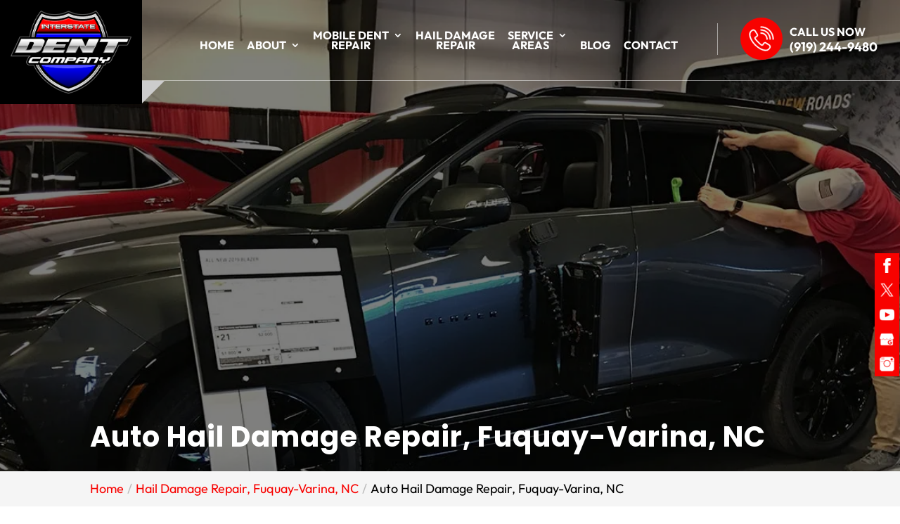

--- FILE ---
content_type: text/css
request_url: https://i-dentco.com/wp-content/plugins/wj-xbrowser/dist/styles.css?ver=2.0.2
body_size: 2533
content:
.archive #main-content > .container > #content-area > #left-area > article {min-height: auto !important;padding-bottom: 25px !important;}.gform_wrapper.gravity-theme .gform_validation_errors>h2{font-size: 16px !important;}.gform_legacy_markup_wrapper .gform_validation_errors>h2.hide_summary{font-size: 18px !important;}.gform_legacy_markup_wrapper .gform_validation_errors>h2:before{display: none !important;}.mobile_info, .mobile_box, .mobile_box_map, .top_phone, .bottom-btm{display: none;}#dc_coverpic_image, #dc_coverpic_text_wrapper, #dc_coverpic_text_area_flex{height:670px !important;}@media (max-width: 1024px){.page-id-213986 .estimate-1, .page-id-213986 .estimate-2,.page-id-213986 .estimate-3, .page-id-213986 .estimate-4, .page-id-213986 .estimate-5{width:50%!important;margin:auto;}}@media (max-width: 1280px){#sidebar form ul.gform_fields li .ginput_recaptcha{transform:scale(0.63) !important;-webkit-transform:scale(0.63) !important;transform-origin:0 0;-webkit-transform-origin:0 0;}#sidebar div.lseo-operation-hours > ul.operation-hours > li{font-size: 13px !important;}}@media (max-width: 1288px){div.sidebar-form form ul.gform_fields li .ginput_recaptcha {transform: scale(.62);-webkit-transform: scale(.62);transform-origin: 0 0;-webkit-transform-origin: 0 0;}#top-menu li {padding-right: 14px;}}@media (max-width: 360px){.wj-catchall-child-en .panel {text-align: center !important;}.wj-catchall-child-en .thumbnail {float: none !important;display: block !important;text-align: center !important;}}@media (max-width: 480px){#dc_coverpic_image, #dc_coverpic_text_wrapper, #dc_coverpic_text_area_flex {height: 350px !important;}h1{font-size: 28px!important;}h2, h3{font-size: 22px!important;}h4, h5, h6{font-size: 18px!important;}body, div, p{font-size: 16px!important;}#et-footer-nav .container{width:100%;max-width:100%;min-width:100%;}#menu-footer-menu {display:block;width:100%;margin:0;padding:0;}#menu-footer-menu li{display:block;width:100%;padding:10px;border-bottom:1px solid rgba(0, 0, 0, 0.1);text-align:center;}#menu-footer-menu li:last-child{border-bottom:0;}#footer-widgets .footer-widget{margin-bottom: 30px !important;display:block;}.dc_cat_information {text-align: left !important;}form ul.gform_fields li .ginput_recaptcha{transform:scale(0.66);-webkit-transform:scale(0.66);transform-origin:0 0;-webkit-transform-origin:0 0;}.et_pb_post h2{padding-bottom: 10px !important;}.gform_legacy_markup_wrapper .gform_validation_errors>h2{font-size: 16px !important;}#dc_text_box h1{font-size: 26px !important;}#dc_coverpic_image, #dc_coverpic_text_wrapper, #dc_coverpic_text_area_flex{height: 600px !important;}#page-container #left-area .dc_post_item_right {width: 100% !important;}}@media (max-width: 601px){form ul.gform_fields li .ginput_recaptcha{transform:scale(0.69);-webkit-transform:scale(0.69);transform-origin:0 0;-webkit-transform-origin:0 0;}#dc_text_box h1{font-size: 30px !important;}.focus-intro h2, .focus-mid-content h2, .focus-testimonial-section h2{font-size: 26px !important;}}@media (max-width: 773px){.footer-widget:nth-child(n) {width: 100%!important;margin: 0 7.5% 3% 0 !important;text-align: center;}#footer-widgets .footer-widget .fwidget {width: 100%;}#footer-widgets .footer-widget li:before{opacity:0;}.footer-widget .vCard.vcard-left {text-align: center;}#footer-widgets .footer-widget:nth-child(n), #footer-widgets .footer-widget .fwidget {margin-bottom: 20px !important;}.archive .has-post-thumbnail .dc_post_item_left {max-width: 100% !important;}body.archive.category .et_pb_image_container img, body.archive.category .et_pb_post a img {height: auto !important;max-width: 320px !important;margin: auto !important;display: block !important;}body.archive.category .has-post-thumbnail .dc_post_item_left {max-width: 100%;margin: 0 auto 15px !important;}body.archive.category #main-content > .container > #content-area > #left-area > article {text-align: center !important;}#footer-widgets {padding: 75px 0 !important;}#footer-widgets .footer-widget li {padding: 0 !important;}}@media (max-width: 980px){.contactus_section{padding-top: 0;}.contactus_section .et_pb_image{max-width: 100%!important;}.contactus_section .vCard,.contactus_section .et_pb_code_inner{text-align: center;}.contactus_section .et_pb_image img {max-width: 300px;width: 100%;}.contactus_section .et_pb_row {padding: 20px 0;padding-bottom: 0;}hr.formborder {float: none;}#sidebar {padding-top: 28px;}#dc_privacy_policy {float: none;text-align: center;}hr.formborder{margin:2% auto;float:none !important;}.wpcf7-form-control:not(.wpcf7-submit){width:100%;padding:7px !important;}.contact-page-text{margin-top:20px;}.grecaptcha-badge{bottom:15%;opacity:0.5;}.grecaptcha-badge:hover{opacity:1;}#et-footer-nav .container{width:100%;max-width:100%;min-width:100%;}#menu-footer-menu, #menu-footer-articles, #menu-footer-article, #menu-main-menu {display:block;width:100%;margin:0;padding:0;}#menu-footer-menu li, #menu-footer-articles li, #menu-main-menu li, #menu-footer-article li{display:block;width:100%;padding:10px;border-bottom:1px solid rgba(0, 0, 0, 0.05);text-align:center;}#menu-footer-menu li:last-child, #menu-footer-articles li:last-child, #menu-main-menu li:last-child, #menu-footer-article li:last-child{border-bottom:0;}#footer-widgets .footer-widget{margin-bottom: 30px !important;display:block;}.et_mobile_menu{left: auto;right: 0;width: 100%;padding: 1%;text-align:left;}.et_mobile_menu li:last-child a{border-bottom:0;}.et_mobile_menu li a br{display:none;}.et_mobile_menu {border-color:#FFF !important;}.wpcf7-form-control{width:100% !important;max-width:100% !important;min-width:100% !important;padding:7px;display:block;}div.et_pb_tabsul.et_pb_tabs_controls li a{padding: 10px 20px 10px;}h1.entry-title.main_title{margin-bottom: 20px;}#sidebar form .gform_body ul.gform_fields li .ginput_container input[type="tel"],#sidebar form .gform_body ul.gform_fields li .ginput_container input[type="text"],#sidebar form .gform_body ul.gform_fields li .ginput_container input[type="password"],#sidebar form .gform_body ul.gform_fields li .ginput_container input[type="email"],#sidebar form .gform_body ul.gform_fields li .ginput_container input[type="number"],#sidebar form .gform_body ul.gform_fields li .ginput_container textarea{max-width:100%;width:100%;}.header_text .h-phone-wrap{display: none !important;}.mobile_menu_bar:before{font-size: 35px !important;color: #F80200 !important;}#main-header .h-social-wrap{right: 0px !important;top: 0px !important;transform: unset !important;}#main-header .h-social-wrap, #main-header .header_text, .et_header_style_left .logo_container{position: relative !important;}#main-header .h-social-wrap .lseo-social-network{flex-direction: row !important;justify-content: center !important;}.et_header_style_left header .header_text{float: unset !important;}.et_header_style_left #logo{max-width: 160px !important;width: 100% !important;}.logo_container{text-align: center !important;}#mobile_menu{top: unset !important;} .about-section .sub-title::before{width: 100%;left: -55px;}.divider {display: none !important;}header#main-header {padding-top: 20px;padding-bottom: 0;}header#main-header .header_text {top: -55px !important;right: 0px !important;}#main-footer .f-request-wrap {display: block !important;}#footer-info {text-align: left !important;}#footer-bottom {margin-bottom: 46px;}h1, h2, h3, h4, h5 {font-weight: 900 !important;}#sidebar label.gfield_label.gform-field-label,#sidebar .gform_legacy_markup_wrapper .gform_fileupload_multifile .gform_drop_area,#sidebar .et_pb_widget,#sidebar input,#sidebar textarea {max-width: 100% !important;}.mobile_info{display: block;background: #F80200;color: #fff;text-transform: uppercase;position: fixed;bottom: 0;right: 0;left: 0;margin: auto;z-index: 99999999;border-top: 3px solid #fff;}.mobile_info td{text-align: center;padding: 5px;width: 500px;text-shadow: 1px 1px 4px rgba(0,0,0,0.8);font-size: 16px;font-weight: bold;cursor: pointer;}.mobile_box{position: fixed;right: 0;left: 0;top: 50%;transform: translateY(-50%);margin: auto;background: #fff;max-width: 230px;padding: 10px;text-align: center;z-index: 99999;box-shadow: 5px 5px 5px #000000;border-radius: 5px;}.mobile_box_map{position: fixed;right: 0;left: 0;top: 50%;transform: translateY(-50%);margin: auto;background: #fff;max-width: 230px;padding: 10px;text-align: center;z-index: 99999;box-shadow: 5px 5px 5px #000000;border-radius: 5px;}.mobile_btn{background: #F80200;margin-bottom: 5px;padding: 5px;}.mobile_btn a{color: #ffffff;}.mobile_title{font-size: 18px;color: #000;font-weight: bold;}.mobile_hr{margin-top: 5px;margin-bottom: 10px;font-size: 14px;font-weight: bold;color: #000;}.close_btn{background: #000;color: #fff;padding: 2px 10px;border-radius: 30px;position: absolute;right: -10px;top: -15px;border: 3px solid #F80200;cursor: pointer;}.mobile_map{padding: 5px 0;}.top_phone {font-size: 20px;position: fixed;top: 0;background: #F80200;border-bottom: 3px solid #fff;left: 0;right: 0;max-width: 100%;z-index: 999999;color: #fff;padding: 5px;display: block;text-align: center;}#main-footer .footer-widget h4{font-size: 20px !important;}.mobile_box h4.heading{display: none !important;}#main-header {margin-top: 33px !important;}#footer-bottom {padding: 15px 0 55px !important;}#custom_html-3, #text-4{text-align: center;}.gform_wrapper .gform_footer.top_label{margin-top: 20px !important;}.gform_legacy_markup_wrapper div.validation_error{padding: 16px !important;line-height: 1em !important;}}@media (max-width: 1120px){.page-id-213986 .gf_page_steps .gf_step .gf_step_label,.page-id-213986 .gf_page_steps .gf_step .gf_step_number {font-size:40px!important;}}@media (max-width: 1095px){.archive .has-post-thumbnail .dc_post_item_right {width: 100%;margin-top: 15px;}}@media (max-width: 1000px){.dc_readmore_archive a {font-size: 14px!important;}}@media (max-width: 990px){.open-time, .close-time {width: 68px!important;}}@media (max-width: 1111px){.archive .has-post-thumbnail .dc_post_item_left {max-width: 100% !important;width: 300px !important;display: block !important;margin-bottom: 15px;}.archive .has-post-thumbnail div.dc_post_item_right {width: 100% !important;}body.archive.category .et_pb_post a img {height: auto !important;}}@media (max-width: 574px){.main-slider .hero-cta-wrap {display: block !important;}#page-container .main-slider .hero-cta-wrap .et_pb_button {width: 100%;margin-bottom: 20px;}}@media (max-width: 605px){#dc_privacy_policy {float: none !important;}#main-footer #footer-info {text-align: center !important;}}@media (max-width: 1020px){.header_text .divider {margin-right: 20px !important;}}@media (max-width: 1035px){#main-header #top-menu li a{font-size: 12px !important;}#main-header .logo_container::before {width: 16px;height: 10px;}}@media (max-width: 1110px){#top-menu li {font-size: 13px !important;padding-right: 10px !important;}.logo_container::before {bottom: -33px !important;left: 198px !important;}}@media (max-width: 1260px){#main-header #top-menu li a {font-size: 14px;}#main-header .header_text .call-label,#main-header .header_text .phone-number {font-size: 14px !important;}#main-header .header_text .phone-icon {width: 45px !important;}#main-header .header_text {top: 25px !important;}.about-section .et_pb_equal_columns{flex-direction: column !important;}.about-section .et_pb_column_1_2{width: 100% !important;}}@media (min-width: 981px){.et_pb_gutters3.et_pb_footer_columns3 .footer-widget {width: 29.66% !important;}#main-header #logo {padding: 15px;background: #000;max-height: 130%;position: absolute;left: 0px;}#main-header #et-top-navigation {width: 100%;}#main-header #top-menu,#main-header #top-menu-nav {text-align: center;float: none !important;}.logo_container::before {position: absolute;content: "";bottom: -33px;left: 202px;background: #cccccc;width: 32px;height: 32px;z-index: -1;clip-path: polygon(0 0, 0% 100%, 100% 0%);}#main-footer .f-request-wrap {display: none;}.main-slider .et_pb_slide {padding-top: 0px !important;}}@media (max-width: 767px){#footer-widgets .footer-widget:nth-child(n), #footer-widgets .footer-widget .fwidget {margin-bottom: 30px !important;}#footer-widgets .footer-widget:nth-child(3){margin-bottom: 0px !important;}img.alignright, .content-image, img.alignleft {float: none!important;display: block!important;text-align: center!important;margin-left: auto!important;margin-right: auto!important;margin-bottom: 20px!important;}}ul.et_mobile_menu{display:none;}ul.et_mobile_menu > li.menu-item-has-children{display:block;position:relative;}ul.et_mobile_menu > li.menu-item-has-children ul.sub-menu, ul.et_mobile_menu > li.menu-item-has-children ul.sub-menu > li{display:none;position:relative;}ul.et_mobile_menu > li.menu-item-has-children > a{padding-right:20px;}ul.et_mobile_menu li.menu-item-has-children .chevron{position:absolute;top:5px;right:10px;z-index:99;display:block;width:24px;height:32px;text-align:center;-webkit-transition: all 0.3s ease-in-out;-moz-transition: all 0.3s ease-in-out;-o-transition: all 0.3s ease-in-out;transition: all 0.3s ease-in-out;background-size:10px 10px;}ul.et_mobile_menu li.menu-item-has-children .chevron:before{content: '▼';display:block;-webkit-transition: all 0.3s ease-in-out;-moz-transition: all 0.3s ease-in-out;-o-transition: all 0.3s ease-in-out;transition: all 0.3s ease-in-out;}ul.et_mobile_menu li.menu-item-has-children .chevron.open:before{-webkit-transition: all 0.3s ease-in-out;-moz-transition: all 0.3s ease-in-out;-o-transition: all 0.3s ease-in-out;transition: all 0.3s ease-in-out;transform: rotate(180deg);}

--- FILE ---
content_type: text/css
request_url: https://i-dentco.com/wp-content/et-cache/global/et-divi-customizer-global.min.css?ver=1767859400
body_size: 5085
content:
body,.et_pb_column_1_2 .et_quote_content blockquote cite,.et_pb_column_1_2 .et_link_content a.et_link_main_url,.et_pb_column_1_3 .et_quote_content blockquote cite,.et_pb_column_3_8 .et_quote_content blockquote cite,.et_pb_column_1_4 .et_quote_content blockquote cite,.et_pb_blog_grid .et_quote_content blockquote cite,.et_pb_column_1_3 .et_link_content a.et_link_main_url,.et_pb_column_3_8 .et_link_content a.et_link_main_url,.et_pb_column_1_4 .et_link_content a.et_link_main_url,.et_pb_blog_grid .et_link_content a.et_link_main_url,body .et_pb_bg_layout_light .et_pb_post p,body .et_pb_bg_layout_dark .et_pb_post p{font-size:18px}.et_pb_slide_content,.et_pb_best_value{font-size:20px}body{color:#000000}h1,h2,h3,h4,h5,h6{color:#000000}body,.et_pb_column_1_2 .et_quote_content blockquote cite,.et_pb_column_1_2 .et_link_content a.et_link_main_url,.et_pb_column_1_3 .et_quote_content blockquote cite,.et_pb_column_3_8 .et_quote_content blockquote cite,.et_pb_column_1_4 .et_quote_content blockquote cite,.et_pb_blog_grid .et_quote_content blockquote cite,.et_pb_column_1_3 .et_link_content a.et_link_main_url,.et_pb_column_3_8 .et_link_content a.et_link_main_url,.et_pb_column_1_4 .et_link_content a.et_link_main_url,.et_pb_blog_grid .et_link_content a.et_link_main_url,body .et_pb_bg_layout_light .et_pb_post p,body .et_pb_bg_layout_dark .et_pb_post p{font-weight:400}.et_pb_slide_content,.et_pb_best_value{font-weight:400}.container,.et_pb_row,.et_pb_slider .et_pb_container,.et_pb_fullwidth_section .et_pb_title_container,.et_pb_fullwidth_section .et_pb_title_featured_container,.et_pb_fullwidth_header:not(.et_pb_fullscreen) .et_pb_fullwidth_header_container{max-width:1600px}.et_boxed_layout #page-container,.et_boxed_layout.et_non_fixed_nav.et_transparent_nav #page-container #top-header,.et_boxed_layout.et_non_fixed_nav.et_transparent_nav #page-container #main-header,.et_fixed_nav.et_boxed_layout #page-container #top-header,.et_fixed_nav.et_boxed_layout #page-container #main-header,.et_boxed_layout #page-container .container,.et_boxed_layout #page-container .et_pb_row{max-width:1760px}a{color:#f80200}#main-header,#main-header .nav li ul,.et-search-form,#main-header .et_mobile_menu{background-color:rgba(0,0,0,0)}#main-header .nav li ul{background-color:#000000}.nav li ul{border-color:#f80200}.et_secondary_nav_enabled #page-container #top-header{background-color:rgba(0,0,0,0)!important}#et-secondary-nav li ul{background-color:rgba(0,0,0,0)}.et_header_style_centered .mobile_nav .select_page,.et_header_style_split .mobile_nav .select_page,.et_nav_text_color_light #top-menu>li>a,.et_nav_text_color_dark #top-menu>li>a,#top-menu a,.et_mobile_menu li a,.et_nav_text_color_light .et_mobile_menu li a,.et_nav_text_color_dark .et_mobile_menu li a,#et_search_icon:before,.et_search_form_container input,span.et_close_search_field:after,#et-top-navigation .et-cart-info{color:#fefefe}.et_search_form_container input::-moz-placeholder{color:#fefefe}.et_search_form_container input::-webkit-input-placeholder{color:#fefefe}.et_search_form_container input:-ms-input-placeholder{color:#fefefe}#top-header,#top-header a,#et-secondary-nav li li a,#top-header .et-social-icon a:before{font-size:16px}#top-menu li a{font-size:16px}body.et_vertical_nav .container.et_search_form_container .et-search-form input{font-size:16px!important}#top-menu li a,.et_search_form_container input{font-weight:bold;font-style:normal;text-transform:uppercase;text-decoration:none}.et_search_form_container input::-moz-placeholder{font-weight:bold;font-style:normal;text-transform:uppercase;text-decoration:none}.et_search_form_container input::-webkit-input-placeholder{font-weight:bold;font-style:normal;text-transform:uppercase;text-decoration:none}.et_search_form_container input:-ms-input-placeholder{font-weight:bold;font-style:normal;text-transform:uppercase;text-decoration:none}#top-menu li.current-menu-ancestor>a,#top-menu li.current-menu-item>a,#top-menu li.current_page_item>a{color:#f80200}#main-footer{background-color:#000070}#main-footer .footer-widget h4,#main-footer .widget_block h1,#main-footer .widget_block h2,#main-footer .widget_block h3,#main-footer .widget_block h4,#main-footer .widget_block h5,#main-footer .widget_block h6{color:#fefefe}.footer-widget li:before{border-color:#fefefe}#main-footer .footer-widget h4,#main-footer .widget_block h1,#main-footer .widget_block h2,#main-footer .widget_block h3,#main-footer .widget_block h4,#main-footer .widget_block h5,#main-footer .widget_block h6{font-weight:bold;font-style:normal;text-transform:none;text-decoration:none}.footer-widget .et_pb_widget div,.footer-widget .et_pb_widget ul,.footer-widget .et_pb_widget ol,.footer-widget .et_pb_widget label{line-height:1.7em}#footer-widgets .footer-widget li:before{top:12.3px}#et-footer-nav{background-color:#0000b2}.bottom-nav,.bottom-nav a,.bottom-nav li.current-menu-item a{color:#ffffff}#et-footer-nav .bottom-nav li.current-menu-item a{color:#ffffff}.bottom-nav,.bottom-nav a{font-size:16px}#footer-bottom{background-color:#000000}#footer-info,#footer-info a{color:#fefefe}#main-header{box-shadow:none}.et-fixed-header#main-header{box-shadow:none!important}body .et_pb_button{font-size:16px;background-color:#f80200;border-width:0px!important;border-color:#f80200;border-radius:0px;font-weight:bold;font-style:normal;text-transform:uppercase;text-decoration:none;}body.et_pb_button_helper_class .et_pb_button,body.et_pb_button_helper_class .et_pb_module.et_pb_button{color:#fefefe}body .et_pb_button:after{font-size:25.6px}body .et_pb_bg_layout_light.et_pb_button:hover,body .et_pb_bg_layout_light .et_pb_button:hover,body .et_pb_button:hover{color:#fefefe!important;background-color:#0000b2;border-color:#0000b2!important;border-radius:0px}h1,h2,h3,h4,h5,h6,.et_quote_content blockquote p,.et_pb_slide_description .et_pb_slide_title{letter-spacing:1px;line-height:1.2em}@media only screen and (min-width:981px){#main-footer .footer-widget h4,#main-footer .widget_block h1,#main-footer .widget_block h2,#main-footer .widget_block h3,#main-footer .widget_block h4,#main-footer .widget_block h5,#main-footer .widget_block h6{font-size:24px}.et_header_style_left #et-top-navigation,.et_header_style_split #et-top-navigation{padding:43px 0 0 0}.et_header_style_left #et-top-navigation nav>ul>li>a,.et_header_style_split #et-top-navigation nav>ul>li>a{padding-bottom:43px}.et_header_style_split .centered-inline-logo-wrap{width:86px;margin:-86px 0}.et_header_style_split .centered-inline-logo-wrap #logo{max-height:86px}.et_pb_svg_logo.et_header_style_split .centered-inline-logo-wrap #logo{height:86px}.et_header_style_centered #top-menu>li>a{padding-bottom:15px}.et_header_style_slide #et-top-navigation,.et_header_style_fullscreen #et-top-navigation{padding:34px 0 34px 0!important}.et_header_style_centered #main-header .logo_container{height:86px}#logo{max-height:100%}.et_pb_svg_logo #logo{height:100%}.et_header_style_left .et-fixed-header #et-top-navigation,.et_header_style_split .et-fixed-header #et-top-navigation{padding:24px 0 0 0}.et_header_style_left .et-fixed-header #et-top-navigation nav>ul>li>a,.et_header_style_split .et-fixed-header #et-top-navigation nav>ul>li>a{padding-bottom:24px}.et_header_style_centered header#main-header.et-fixed-header .logo_container{height:48px}.et_header_style_split #main-header.et-fixed-header .centered-inline-logo-wrap{width:48px;margin:-48px 0}.et_header_style_split .et-fixed-header .centered-inline-logo-wrap #logo{max-height:48px}.et_pb_svg_logo.et_header_style_split .et-fixed-header .centered-inline-logo-wrap #logo{height:48px}.et_header_style_slide .et-fixed-header #et-top-navigation,.et_header_style_fullscreen .et-fixed-header #et-top-navigation{padding:15px 0 15px 0!important}.et_fixed_nav #page-container .et-fixed-header#top-header{background-color:rgba(0,0,0,0)!important}.et_fixed_nav #page-container .et-fixed-header#top-header #et-secondary-nav li ul{background-color:rgba(0,0,0,0)}.et-fixed-header#main-header,.et-fixed-header#main-header .nav li ul,.et-fixed-header .et-search-form{background-color:rgba(0,0,0,0.68)}.et-fixed-header #top-menu a,.et-fixed-header #et_search_icon:before,.et-fixed-header #et_top_search .et-search-form input,.et-fixed-header .et_search_form_container input,.et-fixed-header .et_close_search_field:after,.et-fixed-header #et-top-navigation .et-cart-info{color:#fefefe!important}.et-fixed-header .et_search_form_container input::-moz-placeholder{color:#fefefe!important}.et-fixed-header .et_search_form_container input::-webkit-input-placeholder{color:#fefefe!important}.et-fixed-header .et_search_form_container input:-ms-input-placeholder{color:#fefefe!important}.et-fixed-header #top-menu li.current-menu-ancestor>a,.et-fixed-header #top-menu li.current-menu-item>a,.et-fixed-header #top-menu li.current_page_item>a{color:#f80200!important}}@media only screen and (min-width:2000px){.et_pb_row{padding:40px 0}.et_pb_section{padding:80px 0}.single.et_pb_pagebuilder_layout.et_full_width_page .et_post_meta_wrapper{padding-top:120px}.et_pb_fullwidth_section{padding:0}}h1,h1.et_pb_contact_main_title,.et_pb_title_container h1{font-weight:700}h2,.product .related h2,.et_pb_column_1_2 .et_quote_content blockquote p{font-weight:700}h3{font-weight:700}h4,.et_pb_circle_counter h3,.et_pb_number_counter h3,.et_pb_column_1_3 .et_pb_post h2,.et_pb_column_1_4 .et_pb_post h2,.et_pb_blog_grid h2,.et_pb_column_1_3 .et_quote_content blockquote p,.et_pb_column_3_8 .et_quote_content blockquote p,.et_pb_column_1_4 .et_quote_content blockquote p,.et_pb_blog_grid .et_quote_content blockquote p,.et_pb_column_1_3 .et_link_content h2,.et_pb_column_3_8 .et_link_content h2,.et_pb_column_1_4 .et_link_content h2,.et_pb_blog_grid .et_link_content h2,.et_pb_column_1_3 .et_audio_content h2,.et_pb_column_3_8 .et_audio_content h2,.et_pb_column_1_4 .et_audio_content h2,.et_pb_blog_grid .et_audio_content h2,.et_pb_column_3_8 .et_pb_audio_module_content h2,.et_pb_column_1_3 .et_pb_audio_module_content h2,.et_pb_gallery_grid .et_pb_gallery_item h3,.et_pb_portfolio_grid .et_pb_portfolio_item h2,.et_pb_filterable_portfolio_grid .et_pb_portfolio_item h2{font-weight:700}h5{font-weight:700}h6{font-weight:700}.et_pb_slide_description .et_pb_slide_title{font-weight:700}.et_pb_gallery_grid .et_pb_gallery_item h3,.et_pb_portfolio_grid .et_pb_portfolio_item h2,.et_pb_filterable_portfolio_grid .et_pb_portfolio_item h2,.et_pb_column_1_4 .et_pb_audio_module_content h2{font-weight:700}	h1,h2,h3,h4,h5,h6{font-family:'Poppins',Helvetica,Arial,Lucida,sans-serif}body,input,textarea,select{font-family:'Outfit',Helvetica,Arial,Lucida,sans-serif}body #page-container #sidebar{width:30%}body #page-container #left-area{width:70%}.et_right_sidebar #main-content .container:before{right:30%!important}.et_left_sidebar #main-content .container:before{left:30%!important}h4.hoop{font-weight:bold;display:block;margin-top:10px;margin-bottom:5px;border-top:2px solid #CCC;padding-top:10px}#reply-title .post-title{display:block;font-size:15px;font-weight:normal}.et_pb_post a.thumb-post img{width:150px!important;max-width:150px!important;height:150px!important;object-fit:cover;object-position:center}.et_pb_post .entry-content{padding-top:0}#et-top-navigation{padding-left:0!important}#sidebar input[type=text],#sidebar input[type=tel],#sidebar input[type=email],#sidebar input[type=password],#sidebar input.text,#sidebar input.title,#sidebar textarea,#sidebar select{max-width:300px;width:100%}.open-time,.close-time{width:70px;text-align:left}.dc_breadcrumbs span.bc-seperator{display:inline-block;padding-left:5px;padding-right:5px}.dc_breadcrumbs span.bc-seperator:before{content:'/';color:#BBB}#main-content .container{padding-top:30px}ul.gform_fields li .ginput_container input:not([type="checkbox"]):not([type="radio"]){width:100%}#sidebar form .gform_body ul.gform_fields li{margin-top:5px;border:0!important;padding:0!important}#sidebar form .gform_body ul.gform_fields li .ginput_container{margin-top:0;padding:0}#sidebar form .gform_footer{margin-top:0;padding:0}#sidebar form ul.gform_fields li .ginput_recaptcha{transform:scale(0.80);-webkit-transform:scale(0.80);transform-origin:0 0;-webkit-transform-origin:0 0}form .gform_footer [type="submit"]{display:inline-block}form .gform_footer [type="submit"]:hover{}.gform_fields li.gfield.gfield_error.gfield_contains_required,.gfield_description.validation_message,.gform_wrapper li.gfield.gfield_error{border:0!important;padding:0!important;margin:0!important;background-color:transparent!important}.gform_wrapper .gfield_description.validation_message{padding-top:0!important;margin:0!important}.gform_wrapper>form>.validation_error{display:none!important}.gform_wrapper .gform_footer.top_label{margin:10px 0;padding:0}body .gform_wrapper .top_label div.ginput_container{padding-top:0!important}.gform_footer .gform_button{cursor:pointer!important}.p-rating{color:#ffe000}.fpp-gallery .et_pb_gallery .et_pb_grid_item{width:32%!important;margin:0 1% 7.47% 0!important}.wjp_btn_con .button_holder span{color:#222!important}.wjp_btn_con .button_holder{background-color:transparent!important;border-width:2px!important;border-color:#222!important}div.wjp_container .wjp_form .gform_button{text-decoration:none;padding:.3em 1em!important;font-size:16px!important;border-width:2px!important;border-style:solid;border-color:#222!important;cursor:pointer;border-radius:3px!important;color:#222!important}.wjp_form .gform_footer [type="submit"]{background:transparent!important}.info_graphic .et_pb_image img{object-fit:cover;object-position:top}.info_graphic .et_pb_image_wrap{max-width:100%;height:420px;overflow:hidden}.info_graphic .et_overlay{z-index:99;opacity:1}.info_graphic .et_overlay:hover:before{margin-top:50%!important}@media screen and (max-width:601px){.fpp-gallery .et_gallery_item{float:none!important;width:100%!important;text-align:center}}.focus-intro h2,.focus-mid-content h2,.focus-testimonial-section h2{font-weight:700;font-size:34px;color:#333}.cta-first h2,.cta-second h2{font-weight:700;font-size:34px;color:#fff!important}.cta-first,.cta-second{background:#f7901f}.focus-services-blurbs h3,.focus-video-section h3,.fpp-gallery h3,.focus-infographic-section h3,.focus-catch-all-section h3,.p-name{font-weight:700;font-size:30px;color:#333}.focus-blurbs h3{font-size:22px}.focus-testimonial-section .h-review .p-rating{color:#ecda3c;font-size:24px;display:block;padding-bottom:50px}.focus-testimonial-section .h-review .dt-published sup{font-size:10px}.focus-testimonial-section .h-review blockquote{margin:0;padding-left:0;border-left:0 solid}.focus-testimonial-section .h-review .dt-published{display:none}.focus-testimonial-section .h-review h1{font-size:32px}.focus-testimonial-section .h-review .e-content{font-style:italic;font-size:18px;max-width:880px;margin:auto}.focus-testimonial-section .h-review .p-author{margin-top:30px;font-weight:bold;font-size:18px;color:#333}@media screen and (max-width:980px){.focus-services-blurbs .et_pb_blurb_description,.focus-services-blurbs .et_pb_module_header{height:auto!important}}@media screen and (max-width:767px){.fpp-gallery .et_pb_gallery_0.et_pb_gallery .et_pb_gallery_item{width:100%!important;margin-right:3px!important;margin-bottom:15px!important;text-align:center}.fpp-gallery.et_pb_gallery_items{max-width:300px;margin:auto}}@media screen and (max-width:480px){.focus-intro h2,.focus-mid-content h2,.focus-testimonial-section h2{font-size:25px!important}.wjp_btn_con .button_holder{font-size:16px!important}.focus-testimonial-section .et_pb_cta_2{padding-left:0!important;padding-right:0!important}.cta-first .et_pb_promo_description,.cta-second .et_pb_promo_description{padding-bottom:0!important}.cta-first div.et_pb_promo,.cta-second div.et_pb_promo{padding-left:0!important;padding-right:0!important}.info_graphic .et_pb_image_wrap{height:auto!important}}.info_graphic .et_pb_image_1{width:80%!important}img.mfp-img{max-height:100%!important}.choose-image{min-height:350px}.relpost-thumb-wrapper{margin-top:35px}.relpost-block-single{border:1px solid #dddddd! important}#footer-info{float:none!important}.lseo-contact-card abbr[title]{text-decoration:none}.relpost-block-single{border:1px solid #dddddd! important}.gform_wrapper form li:not(.gf_left_half):not(.gf_left_third):not(.gf_middle_third){padding-right:0!important}.et-social-youtube{display:none!important}#top-header .et-social-icons li img{margin-bottom:-2px;width:20px}#et-info{width:100%}#top-header .et-social-icons{float:right!important}@media(max-width:1111px){.archive .has-post-thumbnail div.dc_post_item_right{width:calc(100% - 225px)}}.fpp-cta .et_pb_testimonial_author{color:#ecda3c;font-size:24px;display:block;padding-bottom:25px}.fpp-cta .r-title{font-weight:bold}.fpp-cta .et_pb_module_header{font-size:36px}.fpp-services .s-title h2{font-weight:bold;font-size:62px}.fpp-services .blurbs h3{font-weight:bold}.fpp-video .v-title h2{font-weight:bold;font-size:42px}.fpp-video .cta .et_pb_module_header{font-weight:26px}.fpp-video .et_pb_gallery_grid .et_pb_gallery_item img{width:100%}.fpp-video .et_pb_gallery .et_pb_grid_item{width:32%!important;margin:0 1% 1.47% 0!important}.fpp-video .gallery .g-title{font-size:32px}.fpp-key .k-title h2{font-weight:bold;font-size:42px}.fpp-key .blurbs h3{font-weight:bold}.fpp-choose .et_pb_module_header{font-weight:bold;font-size:42px}.fpp-bullets .b-title h2{font-weight:bold;font-size:42px}.fpp-reviews .r-title h2{font-weight:bold;font-size:32px}.fpp-info .i-title h2{font-weight:bold;font-size:32px}.relpost-block-container .relpost_card_title{color:#222!important;font-size:13px!important}.relpost-block-single-text{height:auto!important}.sub-title{text-transform:uppercase;font-weight:900;color:#f80200;font-size:21px;padding-left:30px}.sub-title::before{position:absolute;left:0;top:4px;height:24px;width:24px;background-image:url(/wp-content/uploads/2025/09/subtitle-icon.png);background-repeat:no-repeat;background-position:center;content:""}.archive #main-content>.container>#content-area>#left-area>article{min-height:auto!important;padding-bottom:25px!important}#contactus_section abbr.value{color:#000}#page-container .et_pb_button{padding:15px 30px!important;transition:all .3s ease-in-out!important;overflow:hidden;position:relative;width:auto;height:auto;vertical-align:middle;display:inline-block;text-decoration:none;background:linear-gradient(to right,#0000B2 50%,#F80200 50%)!important;background-size:202% 100%!important;background-position:right bottom!important;font-weight:normal;line-height:1em!important;border:1px solid #F80200!important}#page-container .et_pb_button:hover{padding:15px 30px!important;background-position:left bottom!important;transition:all .3s ease-in-out!important;border:1px solid #0000B2!important}#main-header{border-bottom:1px solid rgba(255,255,255,0.5)}#main-header .header_text{position:absolute;right:32px;top:15px}#main-header .header_text .phone-box{display:flex;align-items:center;color:#fff;text-decoration:none}#main-header .header_text .phone-icon{width:60px;background:#F80200;border-radius:100%;margin-right:10px;transition:all .3s ease-in-out;-webkit-animation:pulse2 linear 1000ms infinite;animation:pulse2 linear 1000ms infinite;-webkit-transition:all 0.4s}@keyframes pulse2{0%{-webkit-box-shadow:0 0 0 0 rgba(248,2,0,0.7);box-shadow:0 0 0 0 rgba(248,2,0,0.7)}70%{-webkit-box-shadow:0 0 0 20px rgba(248,2,0,0);box-shadow:0 0 0 20px rgba(248,2,0,0)}100%{-webkit-box-shadow:0 0 0 0 rgba(248,2,0,0);box-shadow:0 0 0 0 rgba(248,2,0,0)}}#main-header .header_text .h-phone-wrap:hover .phone-icon{transform:scaleX(-1);transition:all .3s ease-in-out}#main-header .header_text .phone-text{line-height:1.2em;text-align:left}#main-header .header_text .call-label{font-weight:bold;font-size:16px}#main-header .header_text .phone-number{color:#fff;font-weight:bold;font-size:18px}#main-header .h-social-wrap{position:fixed;right:-24px;top:50%;transform:translate(-50%)}#main-header .h-social-wrap .lseo-social-network{display:flex;flex-direction:column;gap:6px;position:relative;align-items:flex-end}div.lseo-social-network>a{width:35px;height:35px;padding:7px;background:#F80200;transition:all .3s ease-in-out}div.lseo-social-network>a:hover{transition:all .3s ease-in-out;background:#0000B2}.header_text .divider{display:block;height:45px;width:1px;background:rgba(255,255,255,0.5);margin-right:32px;margin-left:29px}.header_text .h-phone-wrap{display:flex;align-items:center}#mobile_menu{background:#fff!important;top:100px}.et_mobile_menu li a{color:#000!important}#main-footer .f-request-wrap{position:fixed;right:0px;bottom:40px;width:100%;z-index:999999}#main-footer .f-request-wrap .req-btn{width:100%!important;text-align:center;font-weight:bold}.main-slider .hero-cta-wrap{display:flex;justify-content:center;gap:20px;margin-top:20px}#page-container .main-slider .work-btn{background:transparent!important;border:1px solid #fff!important;background:linear-gradient(to right,#F80200 50%,transparent 50%)!important;background-size:202% 100%!important;background-position:right bottom!important}#page-container .main-slider .work-btn:hover{background-position:left bottom!important;transition:all .3s ease-in-out!important;border:1px solid #F80200!important}.about-section .et_pb_text_inner p{padding-bottom:0!important}.services-section .sub-title::before,.contact-section .sub-title::before{left:-80px;width:100%}.testimonials-section .sub-title::before{left:-110px;width:100%}.services-section .sub-title,.testimonials-section .sub-title,.contact-section .sub-title{margin:auto;width:fit-content}.services-section .et_pb_module_header::before{content:"";position:absolute;bottom:15px;left:0;width:81px;height:6px;background-color:#F80200;-webkit-transform:skewX(-25deg);transform:skewX(-25deg)}.services-section .et_pb_module_header{padding-bottom:40px;position:relative}.services-section .et_pb_image_wrap img{transition:all .3s ease-in-out}.services-section .service-col:hover .service-icon img{transform:scaleX(-1);transition:all .3s ease-in-out}.services-section .et_pb_main_blurb_image .et_pb_image_wrap{position:relative;z-index:0;overflow:hidden;display:block;width:100%;transition:all 0.3s ease-in-out}.services-section .service-col:hover .et_pb_main_blurb_image img{transform:scale(1.1);-webkit-transform:scale(1.1);transition:all .3s ease-in-out}.testimonial-page-section .et_pb_testimonial:hover{box-shadow:0 14px 28px rgba(0,0,0,0.25),0 10px 10px rgba(0,0,0,0.22)}.testimonial-page-section .et_pb_column .et_pb_testimonial:nth-last-of-type(1){height:100%!important}.wjp_btn_con .button_holder span{color:#ffffff!important}.services-page-area .et_pb_blurb_content{background:#FA0200;padding-top:10px;max-width:100%!important}.services-page-area .et_pb_module_header a{color:#fff!important}.services-page-area .et_pb_blurb{margin-bottom:0!important}#page-container{overflow:hidden}#sidebar label.gfield_label.gform-field-label,#sidebar .gform_legacy_markup_wrapper .gform_fileupload_multifile .gform_drop_area,#sidebar .et_pb_widget{max-width:300px}.archive .has-post-thumbnail .dc_post_item_right{width:calc(100% - 325px)}.wjp_form input#gform_submit_button_1{padding:15px 30px!important;transition:all .3s ease-in-out!important;overflow:hidden;position:relative;width:auto;height:auto;vertical-align:middle;display:inline-block;text-decoration:none;background:linear-gradient(to right,#0000B2 50%,#F80200 50%)!important;background-size:202% 100%!important;background-position:right bottom!important;font-weight:normal;line-height:1em!important;border:1px solid #F80200!important;color:#fff!important}.wjp_form input#gform_submit_button_1:hover{padding:15px 30px!important;background-position:left bottom!important;transition:all .3s ease-in-out!important;border:1px solid #0000B2!important}.faq_content h3{font-weight:700;font-size:30px;color:#333;padding-bottom:20px}.faq_accordion h5{font-size:20px}.faq_accordion .et_pb_module{margin-bottom:20px!important}.service-area-sect iframe{margin-bottom:-10px}.offer-slider h2{font-size:35px}.offer-slider h1{font-weight:bold;font-size:40px!important}.offer-contact h3{font-size:30px;font-weight:bold}#top-menu li.current-menu-item>a,#top-menu li.current_page_item>a{text-shadow:1px 1px 2px #000}#top-menu li li{padding:0px 10px}#top-menu li li a{padding:6px 10px;width:230px}.nav li ul{width:250px}form label{color:#000!important}@media only screen and (min-width:981px){.et_pb_gutters3.et_pb_footer_columns3 .footer-widget{width:29.66%!important}}@media only screen and (max-width:1400px){.contact-section .main-title{font-size:40px!important}}@media only screen and (max-width:1350px){.main-slider .et_pb_fullwidth_slider_0.et_pb_slider .et_pb_slide_description .et_pb_slide_title,.main-slider .et_pb_fullwidth_slider_1.et_pb_slider .et_pb_slide_description .et_pb_slide_title{font-size:40px!important}}@media only screen and (max-width:1035px){#top-menu li{padding-right:6px!important}#main-header .logo_container::before{bottom:unset;left:unset;width:32px;height:32px}.main-slider .et_pb_fullwidth_slider_0.et_pb_slider .et_pb_slide_description .et_pb_slide_title,.main-slider .et_pb_fullwidth_slider_1.et_pb_slider .et_pb_slide_description .et_pb_slide_title{font-size:35px!important}.quote-section .main-title{font-size:45px!important}}@media only screen and (max-width:980px){header#main-header .header_text{top:0px!important;right:0px!important}.main-slider .et_pb_fullwidth_slider_1 .et_pb_slide{padding-top:0px!important}.main-slider .et_pb_fullwidth_slider_0.et_pb_slider .et_pb_slide_description .et_pb_slide_title,.main-slider .et_pb_fullwidth_slider_1.et_pb_slider .et_pb_slide_description .et_pb_slide_title{font-size:32px!important}h2.main-title,.quote-section .main-title,.contact-section .main-title{font-size:32px!important}.quote-section .pre-title{font-size:28px}.header_text .h-phone-wrap{display:none!important}.mobile_menu_bar:before{font-size:35px!important;color:#F80200!important}#main-header .h-social-wrap{right:0px!important;top:0px!important;transform:unset!important}#main-header .h-social-wrap,#main-header .header_text,.et_header_style_left .logo_container{position:relative!important}#main-header .h-social-wrap .lseo-social-network{flex-direction:row!important;justify-content:center!important}.et_header_style_left header .header_text{float:unset!important}.et_header_style_left #logo{max-width:160px!important;width:100%!important}.logo_container{text-align:center!important}#mobile_menu{top:unset!important}.about-section .sub-title::before{width:100%!important;left:-55px!important}.contact-section .sub-title::before{left:-70px!important}.et_mobile_menu{width:100%!important}.divider{display:none!important}header#main-header{padding-top:20px;padding-bottom:0}header#main-header .header_text{top:0px!important;right:0px!important}#main-footer .f-request-wrap{display:block!important}#footer-info{text-align:center!important}#footer-bottom{margin-bottom:0px}h1,h2,h3,h4,h5{font-weight:900!important}#sidebar label.gfield_label.gform-field-label,#sidebar .gform_legacy_markup_wrapper .gform_fileupload_multifile .gform_drop_area,#sidebar .et_pb_widget,#sidebar input,#sidebar textarea{max-width:100%!important}}@media only screen and (max-width:767px){#footer-widgets .footer-widget:nth-child(3){margin-bottom:0px!important}img.alignright,.content-image,img.alignleft{float:none!important;display:block!important;text-align:center!important;margin-left:auto!important;margin-right:auto!important;margin-bottom:20px!important}}@media only screen and (max-width:680px){.about-section .et_pb_text_inner h1{font-size:33px!important}.main-slider .et_pb_fullwidth_slider_0.et_pb_slider .et_pb_slide_description .et_pb_slide_title,.main-slider .et_pb_fullwidth_slider_1.et_pb_slider .et_pb_slide_description .et_pb_slide_title{font-size:31px!important}h2.main-title,.quote-section .main-title,.contact-section .main-title{font-size:30px!important}.quote-section .pre-title{font-size:26px}}@media (max-width:574px){.main-slider .hero-cta-wrap{display:block!important}}@media only screen and (max-width:480px){.about-section .et_pb_text_inner h1{font-size:28px!important}.main-slider .et_pb_fullwidth_slider_0.et_pb_slider .et_pb_slide_description .et_pb_slide_title,.main-slider .et_pb_fullwidth_slider_1.et_pb_slider .et_pb_slide_description .et_pb_slide_title{font-size:26px!important}h2.main-title,.quote-section .main-title,.contact-section .main-title{font-size:26px!important}#gallery #wonderplugincarousel-2 .amazingcarousel-next{margin-right:-30px}#gallery #wonderplugincarousel-2 .amazingcarousel-prev{margin-left:-30px}}@media only screen and (max-width:320px){.about-section .et_pb_text_inner h1{font-size:25px!important}.main-slider .et_pb_fullwidth_slider_0.et_pb_slider .et_pb_slide_description .et_pb_slide_title,.main-slider .et_pb_fullwidth_slider_1.et_pb_slider .et_pb_slide_description .et_pb_slide_title{font-size:23px!important}h2.main-title,.quote-section .main-title,.contact-section .main-title{font-size:23px!important}.sub-title{font-size:18px!important;padding-left:7px!important}}